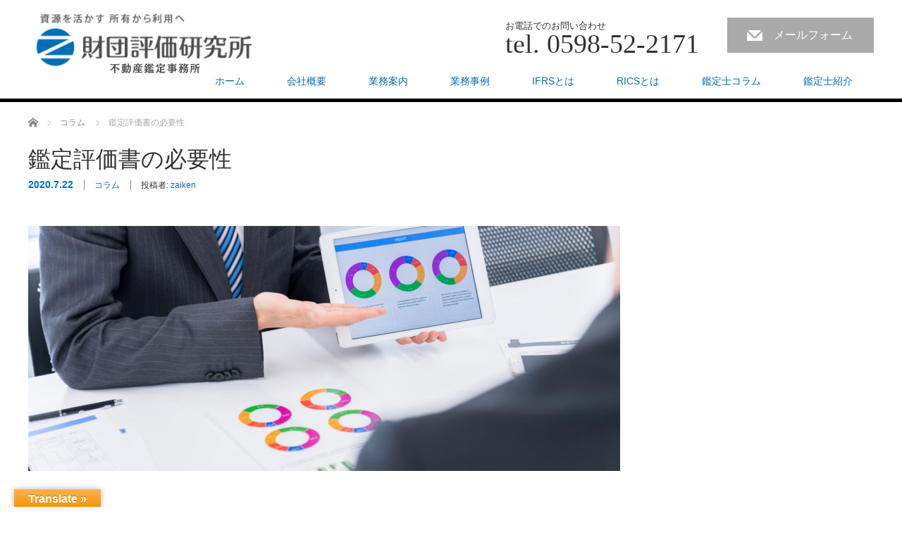

--- FILE ---
content_type: text/html; charset=UTF-8
request_url: https://zaiken.ne.jp/2020/07/22/%E9%91%91%E5%AE%9A%E8%A9%95%E4%BE%A1%E6%9B%B8%E3%81%AE%E5%BF%85%E8%A6%81%E6%80%A7/
body_size: 12607
content:
<!DOCTYPE html>
<html lang="ja">
<head>


<meta charset="UTF-8">
<meta name="viewport" content="width=1200">
<!--[if IE]><meta http-equiv="X-UA-Compatible" content="IE=edge,chrome=1"><![endif]-->
<title>鑑定評価書の必要性 | 不動産鑑定士法人　財団評価研究所 ｜不動産鑑定事務所</title>
<meta name="description" content="動画でご紹介します...">
	
<!--サーチコンソール-->
	
	
<link rel="pingback" href="https://zaiken.ne.jp/xmlrpc.php">
<meta name='robots' content='max-image-preview:large' />
	<style>img:is([sizes="auto" i], [sizes^="auto," i]) { contain-intrinsic-size: 3000px 1500px }</style>
	<link rel='dns-prefetch' href='//translate.google.com' />
<link rel="alternate" type="application/rss+xml" title="不動産鑑定士法人　財団評価研究所 ｜不動産鑑定事務所 &raquo; フィード" href="https://zaiken.ne.jp/feed/" />
<link rel="alternate" type="application/rss+xml" title="不動産鑑定士法人　財団評価研究所 ｜不動産鑑定事務所 &raquo; コメントフィード" href="https://zaiken.ne.jp/comments/feed/" />
<link rel="alternate" type="application/rss+xml" title="不動産鑑定士法人　財団評価研究所 ｜不動産鑑定事務所 &raquo; 鑑定評価書の必要性 のコメントのフィード" href="https://zaiken.ne.jp/2020/07/22/%e9%91%91%e5%ae%9a%e8%a9%95%e4%be%a1%e6%9b%b8%e3%81%ae%e5%bf%85%e8%a6%81%e6%80%a7/feed/" />
<script type="text/javascript">
/* <![CDATA[ */
window._wpemojiSettings = {"baseUrl":"https:\/\/s.w.org\/images\/core\/emoji\/16.0.1\/72x72\/","ext":".png","svgUrl":"https:\/\/s.w.org\/images\/core\/emoji\/16.0.1\/svg\/","svgExt":".svg","source":{"concatemoji":"https:\/\/zaiken.ne.jp\/wp-includes\/js\/wp-emoji-release.min.js?ver=6.8.3"}};
/*! This file is auto-generated */
!function(s,n){var o,i,e;function c(e){try{var t={supportTests:e,timestamp:(new Date).valueOf()};sessionStorage.setItem(o,JSON.stringify(t))}catch(e){}}function p(e,t,n){e.clearRect(0,0,e.canvas.width,e.canvas.height),e.fillText(t,0,0);var t=new Uint32Array(e.getImageData(0,0,e.canvas.width,e.canvas.height).data),a=(e.clearRect(0,0,e.canvas.width,e.canvas.height),e.fillText(n,0,0),new Uint32Array(e.getImageData(0,0,e.canvas.width,e.canvas.height).data));return t.every(function(e,t){return e===a[t]})}function u(e,t){e.clearRect(0,0,e.canvas.width,e.canvas.height),e.fillText(t,0,0);for(var n=e.getImageData(16,16,1,1),a=0;a<n.data.length;a++)if(0!==n.data[a])return!1;return!0}function f(e,t,n,a){switch(t){case"flag":return n(e,"\ud83c\udff3\ufe0f\u200d\u26a7\ufe0f","\ud83c\udff3\ufe0f\u200b\u26a7\ufe0f")?!1:!n(e,"\ud83c\udde8\ud83c\uddf6","\ud83c\udde8\u200b\ud83c\uddf6")&&!n(e,"\ud83c\udff4\udb40\udc67\udb40\udc62\udb40\udc65\udb40\udc6e\udb40\udc67\udb40\udc7f","\ud83c\udff4\u200b\udb40\udc67\u200b\udb40\udc62\u200b\udb40\udc65\u200b\udb40\udc6e\u200b\udb40\udc67\u200b\udb40\udc7f");case"emoji":return!a(e,"\ud83e\udedf")}return!1}function g(e,t,n,a){var r="undefined"!=typeof WorkerGlobalScope&&self instanceof WorkerGlobalScope?new OffscreenCanvas(300,150):s.createElement("canvas"),o=r.getContext("2d",{willReadFrequently:!0}),i=(o.textBaseline="top",o.font="600 32px Arial",{});return e.forEach(function(e){i[e]=t(o,e,n,a)}),i}function t(e){var t=s.createElement("script");t.src=e,t.defer=!0,s.head.appendChild(t)}"undefined"!=typeof Promise&&(o="wpEmojiSettingsSupports",i=["flag","emoji"],n.supports={everything:!0,everythingExceptFlag:!0},e=new Promise(function(e){s.addEventListener("DOMContentLoaded",e,{once:!0})}),new Promise(function(t){var n=function(){try{var e=JSON.parse(sessionStorage.getItem(o));if("object"==typeof e&&"number"==typeof e.timestamp&&(new Date).valueOf()<e.timestamp+604800&&"object"==typeof e.supportTests)return e.supportTests}catch(e){}return null}();if(!n){if("undefined"!=typeof Worker&&"undefined"!=typeof OffscreenCanvas&&"undefined"!=typeof URL&&URL.createObjectURL&&"undefined"!=typeof Blob)try{var e="postMessage("+g.toString()+"("+[JSON.stringify(i),f.toString(),p.toString(),u.toString()].join(",")+"));",a=new Blob([e],{type:"text/javascript"}),r=new Worker(URL.createObjectURL(a),{name:"wpTestEmojiSupports"});return void(r.onmessage=function(e){c(n=e.data),r.terminate(),t(n)})}catch(e){}c(n=g(i,f,p,u))}t(n)}).then(function(e){for(var t in e)n.supports[t]=e[t],n.supports.everything=n.supports.everything&&n.supports[t],"flag"!==t&&(n.supports.everythingExceptFlag=n.supports.everythingExceptFlag&&n.supports[t]);n.supports.everythingExceptFlag=n.supports.everythingExceptFlag&&!n.supports.flag,n.DOMReady=!1,n.readyCallback=function(){n.DOMReady=!0}}).then(function(){return e}).then(function(){var e;n.supports.everything||(n.readyCallback(),(e=n.source||{}).concatemoji?t(e.concatemoji):e.wpemoji&&e.twemoji&&(t(e.twemoji),t(e.wpemoji)))}))}((window,document),window._wpemojiSettings);
/* ]]> */
</script>
<link rel='stylesheet' id='style-css' href='https://zaiken.ne.jp/wp-content/themes/law_tcd031/style.css?ver=3.1' type='text/css' media='screen' />
<style id='wp-emoji-styles-inline-css' type='text/css'>

	img.wp-smiley, img.emoji {
		display: inline !important;
		border: none !important;
		box-shadow: none !important;
		height: 1em !important;
		width: 1em !important;
		margin: 0 0.07em !important;
		vertical-align: -0.1em !important;
		background: none !important;
		padding: 0 !important;
	}
</style>
<link rel='stylesheet' id='wp-block-library-css' href='https://zaiken.ne.jp/wp-includes/css/dist/block-library/style.min.css?ver=6.8.3' type='text/css' media='all' />
<style id='classic-theme-styles-inline-css' type='text/css'>
/*! This file is auto-generated */
.wp-block-button__link{color:#fff;background-color:#32373c;border-radius:9999px;box-shadow:none;text-decoration:none;padding:calc(.667em + 2px) calc(1.333em + 2px);font-size:1.125em}.wp-block-file__button{background:#32373c;color:#fff;text-decoration:none}
</style>
<style id='global-styles-inline-css' type='text/css'>
:root{--wp--preset--aspect-ratio--square: 1;--wp--preset--aspect-ratio--4-3: 4/3;--wp--preset--aspect-ratio--3-4: 3/4;--wp--preset--aspect-ratio--3-2: 3/2;--wp--preset--aspect-ratio--2-3: 2/3;--wp--preset--aspect-ratio--16-9: 16/9;--wp--preset--aspect-ratio--9-16: 9/16;--wp--preset--color--black: #000000;--wp--preset--color--cyan-bluish-gray: #abb8c3;--wp--preset--color--white: #ffffff;--wp--preset--color--pale-pink: #f78da7;--wp--preset--color--vivid-red: #cf2e2e;--wp--preset--color--luminous-vivid-orange: #ff6900;--wp--preset--color--luminous-vivid-amber: #fcb900;--wp--preset--color--light-green-cyan: #7bdcb5;--wp--preset--color--vivid-green-cyan: #00d084;--wp--preset--color--pale-cyan-blue: #8ed1fc;--wp--preset--color--vivid-cyan-blue: #0693e3;--wp--preset--color--vivid-purple: #9b51e0;--wp--preset--gradient--vivid-cyan-blue-to-vivid-purple: linear-gradient(135deg,rgba(6,147,227,1) 0%,rgb(155,81,224) 100%);--wp--preset--gradient--light-green-cyan-to-vivid-green-cyan: linear-gradient(135deg,rgb(122,220,180) 0%,rgb(0,208,130) 100%);--wp--preset--gradient--luminous-vivid-amber-to-luminous-vivid-orange: linear-gradient(135deg,rgba(252,185,0,1) 0%,rgba(255,105,0,1) 100%);--wp--preset--gradient--luminous-vivid-orange-to-vivid-red: linear-gradient(135deg,rgba(255,105,0,1) 0%,rgb(207,46,46) 100%);--wp--preset--gradient--very-light-gray-to-cyan-bluish-gray: linear-gradient(135deg,rgb(238,238,238) 0%,rgb(169,184,195) 100%);--wp--preset--gradient--cool-to-warm-spectrum: linear-gradient(135deg,rgb(74,234,220) 0%,rgb(151,120,209) 20%,rgb(207,42,186) 40%,rgb(238,44,130) 60%,rgb(251,105,98) 80%,rgb(254,248,76) 100%);--wp--preset--gradient--blush-light-purple: linear-gradient(135deg,rgb(255,206,236) 0%,rgb(152,150,240) 100%);--wp--preset--gradient--blush-bordeaux: linear-gradient(135deg,rgb(254,205,165) 0%,rgb(254,45,45) 50%,rgb(107,0,62) 100%);--wp--preset--gradient--luminous-dusk: linear-gradient(135deg,rgb(255,203,112) 0%,rgb(199,81,192) 50%,rgb(65,88,208) 100%);--wp--preset--gradient--pale-ocean: linear-gradient(135deg,rgb(255,245,203) 0%,rgb(182,227,212) 50%,rgb(51,167,181) 100%);--wp--preset--gradient--electric-grass: linear-gradient(135deg,rgb(202,248,128) 0%,rgb(113,206,126) 100%);--wp--preset--gradient--midnight: linear-gradient(135deg,rgb(2,3,129) 0%,rgb(40,116,252) 100%);--wp--preset--font-size--small: 13px;--wp--preset--font-size--medium: 20px;--wp--preset--font-size--large: 36px;--wp--preset--font-size--x-large: 42px;--wp--preset--spacing--20: 0.44rem;--wp--preset--spacing--30: 0.67rem;--wp--preset--spacing--40: 1rem;--wp--preset--spacing--50: 1.5rem;--wp--preset--spacing--60: 2.25rem;--wp--preset--spacing--70: 3.38rem;--wp--preset--spacing--80: 5.06rem;--wp--preset--shadow--natural: 6px 6px 9px rgba(0, 0, 0, 0.2);--wp--preset--shadow--deep: 12px 12px 50px rgba(0, 0, 0, 0.4);--wp--preset--shadow--sharp: 6px 6px 0px rgba(0, 0, 0, 0.2);--wp--preset--shadow--outlined: 6px 6px 0px -3px rgba(255, 255, 255, 1), 6px 6px rgba(0, 0, 0, 1);--wp--preset--shadow--crisp: 6px 6px 0px rgba(0, 0, 0, 1);}:where(.is-layout-flex){gap: 0.5em;}:where(.is-layout-grid){gap: 0.5em;}body .is-layout-flex{display: flex;}.is-layout-flex{flex-wrap: wrap;align-items: center;}.is-layout-flex > :is(*, div){margin: 0;}body .is-layout-grid{display: grid;}.is-layout-grid > :is(*, div){margin: 0;}:where(.wp-block-columns.is-layout-flex){gap: 2em;}:where(.wp-block-columns.is-layout-grid){gap: 2em;}:where(.wp-block-post-template.is-layout-flex){gap: 1.25em;}:where(.wp-block-post-template.is-layout-grid){gap: 1.25em;}.has-black-color{color: var(--wp--preset--color--black) !important;}.has-cyan-bluish-gray-color{color: var(--wp--preset--color--cyan-bluish-gray) !important;}.has-white-color{color: var(--wp--preset--color--white) !important;}.has-pale-pink-color{color: var(--wp--preset--color--pale-pink) !important;}.has-vivid-red-color{color: var(--wp--preset--color--vivid-red) !important;}.has-luminous-vivid-orange-color{color: var(--wp--preset--color--luminous-vivid-orange) !important;}.has-luminous-vivid-amber-color{color: var(--wp--preset--color--luminous-vivid-amber) !important;}.has-light-green-cyan-color{color: var(--wp--preset--color--light-green-cyan) !important;}.has-vivid-green-cyan-color{color: var(--wp--preset--color--vivid-green-cyan) !important;}.has-pale-cyan-blue-color{color: var(--wp--preset--color--pale-cyan-blue) !important;}.has-vivid-cyan-blue-color{color: var(--wp--preset--color--vivid-cyan-blue) !important;}.has-vivid-purple-color{color: var(--wp--preset--color--vivid-purple) !important;}.has-black-background-color{background-color: var(--wp--preset--color--black) !important;}.has-cyan-bluish-gray-background-color{background-color: var(--wp--preset--color--cyan-bluish-gray) !important;}.has-white-background-color{background-color: var(--wp--preset--color--white) !important;}.has-pale-pink-background-color{background-color: var(--wp--preset--color--pale-pink) !important;}.has-vivid-red-background-color{background-color: var(--wp--preset--color--vivid-red) !important;}.has-luminous-vivid-orange-background-color{background-color: var(--wp--preset--color--luminous-vivid-orange) !important;}.has-luminous-vivid-amber-background-color{background-color: var(--wp--preset--color--luminous-vivid-amber) !important;}.has-light-green-cyan-background-color{background-color: var(--wp--preset--color--light-green-cyan) !important;}.has-vivid-green-cyan-background-color{background-color: var(--wp--preset--color--vivid-green-cyan) !important;}.has-pale-cyan-blue-background-color{background-color: var(--wp--preset--color--pale-cyan-blue) !important;}.has-vivid-cyan-blue-background-color{background-color: var(--wp--preset--color--vivid-cyan-blue) !important;}.has-vivid-purple-background-color{background-color: var(--wp--preset--color--vivid-purple) !important;}.has-black-border-color{border-color: var(--wp--preset--color--black) !important;}.has-cyan-bluish-gray-border-color{border-color: var(--wp--preset--color--cyan-bluish-gray) !important;}.has-white-border-color{border-color: var(--wp--preset--color--white) !important;}.has-pale-pink-border-color{border-color: var(--wp--preset--color--pale-pink) !important;}.has-vivid-red-border-color{border-color: var(--wp--preset--color--vivid-red) !important;}.has-luminous-vivid-orange-border-color{border-color: var(--wp--preset--color--luminous-vivid-orange) !important;}.has-luminous-vivid-amber-border-color{border-color: var(--wp--preset--color--luminous-vivid-amber) !important;}.has-light-green-cyan-border-color{border-color: var(--wp--preset--color--light-green-cyan) !important;}.has-vivid-green-cyan-border-color{border-color: var(--wp--preset--color--vivid-green-cyan) !important;}.has-pale-cyan-blue-border-color{border-color: var(--wp--preset--color--pale-cyan-blue) !important;}.has-vivid-cyan-blue-border-color{border-color: var(--wp--preset--color--vivid-cyan-blue) !important;}.has-vivid-purple-border-color{border-color: var(--wp--preset--color--vivid-purple) !important;}.has-vivid-cyan-blue-to-vivid-purple-gradient-background{background: var(--wp--preset--gradient--vivid-cyan-blue-to-vivid-purple) !important;}.has-light-green-cyan-to-vivid-green-cyan-gradient-background{background: var(--wp--preset--gradient--light-green-cyan-to-vivid-green-cyan) !important;}.has-luminous-vivid-amber-to-luminous-vivid-orange-gradient-background{background: var(--wp--preset--gradient--luminous-vivid-amber-to-luminous-vivid-orange) !important;}.has-luminous-vivid-orange-to-vivid-red-gradient-background{background: var(--wp--preset--gradient--luminous-vivid-orange-to-vivid-red) !important;}.has-very-light-gray-to-cyan-bluish-gray-gradient-background{background: var(--wp--preset--gradient--very-light-gray-to-cyan-bluish-gray) !important;}.has-cool-to-warm-spectrum-gradient-background{background: var(--wp--preset--gradient--cool-to-warm-spectrum) !important;}.has-blush-light-purple-gradient-background{background: var(--wp--preset--gradient--blush-light-purple) !important;}.has-blush-bordeaux-gradient-background{background: var(--wp--preset--gradient--blush-bordeaux) !important;}.has-luminous-dusk-gradient-background{background: var(--wp--preset--gradient--luminous-dusk) !important;}.has-pale-ocean-gradient-background{background: var(--wp--preset--gradient--pale-ocean) !important;}.has-electric-grass-gradient-background{background: var(--wp--preset--gradient--electric-grass) !important;}.has-midnight-gradient-background{background: var(--wp--preset--gradient--midnight) !important;}.has-small-font-size{font-size: var(--wp--preset--font-size--small) !important;}.has-medium-font-size{font-size: var(--wp--preset--font-size--medium) !important;}.has-large-font-size{font-size: var(--wp--preset--font-size--large) !important;}.has-x-large-font-size{font-size: var(--wp--preset--font-size--x-large) !important;}
:where(.wp-block-post-template.is-layout-flex){gap: 1.25em;}:where(.wp-block-post-template.is-layout-grid){gap: 1.25em;}
:where(.wp-block-columns.is-layout-flex){gap: 2em;}:where(.wp-block-columns.is-layout-grid){gap: 2em;}
:root :where(.wp-block-pullquote){font-size: 1.5em;line-height: 1.6;}
</style>
<link rel='stylesheet' id='contact-form-7-css' href='https://zaiken.ne.jp/wp-content/plugins/contact-form-7/includes/css/styles.css?ver=6.1.1' type='text/css' media='all' />
<link rel='stylesheet' id='google-language-translator-css' href='https://zaiken.ne.jp/wp-content/plugins/google-language-translator/css/style.css?ver=6.0.20' type='text/css' media='' />
<link rel='stylesheet' id='glt-toolbar-styles-css' href='https://zaiken.ne.jp/wp-content/plugins/google-language-translator/css/toolbar.css?ver=6.0.20' type='text/css' media='' />
<script type="text/javascript" src="https://zaiken.ne.jp/wp-includes/js/jquery/jquery.min.js?ver=3.7.1" id="jquery-core-js"></script>
<script type="text/javascript" src="https://zaiken.ne.jp/wp-includes/js/jquery/jquery-migrate.min.js?ver=3.4.1" id="jquery-migrate-js"></script>
<link rel="https://api.w.org/" href="https://zaiken.ne.jp/wp-json/" /><link rel="alternate" title="JSON" type="application/json" href="https://zaiken.ne.jp/wp-json/wp/v2/posts/117" /><link rel="canonical" href="https://zaiken.ne.jp/2020/07/22/%e9%91%91%e5%ae%9a%e8%a9%95%e4%be%a1%e6%9b%b8%e3%81%ae%e5%bf%85%e8%a6%81%e6%80%a7/" />
<link rel='shortlink' href='https://zaiken.ne.jp/?p=117' />
<link rel="alternate" title="oEmbed (JSON)" type="application/json+oembed" href="https://zaiken.ne.jp/wp-json/oembed/1.0/embed?url=https%3A%2F%2Fzaiken.ne.jp%2F2020%2F07%2F22%2F%25e9%2591%2591%25e5%25ae%259a%25e8%25a9%2595%25e4%25be%25a1%25e6%259b%25b8%25e3%2581%25ae%25e5%25bf%2585%25e8%25a6%2581%25e6%2580%25a7%2F" />
<link rel="alternate" title="oEmbed (XML)" type="text/xml+oembed" href="https://zaiken.ne.jp/wp-json/oembed/1.0/embed?url=https%3A%2F%2Fzaiken.ne.jp%2F2020%2F07%2F22%2F%25e9%2591%2591%25e5%25ae%259a%25e8%25a9%2595%25e4%25be%25a1%25e6%259b%25b8%25e3%2581%25ae%25e5%25bf%2585%25e8%25a6%2581%25e6%2580%25a7%2F&#038;format=xml" />
   <script type="text/javascript">
   var _gaq = _gaq || [];
   _gaq.push(['_setAccount', 'UA-151642787-1']);
   _gaq.push(['_trackPageview']);
   (function() {
   var ga = document.createElement('script'); ga.type = 'text/javascript'; ga.async = true;
   ga.src = ('https:' == document.location.protocol ? 'https://ssl' : 'http://www') + '.google-analytics.com/ga.js';
   var s = document.getElementsByTagName('script')[0]; s.parentNode.insertBefore(ga, s);
   })();
   </script>
<style>p.hello{font-size:12px;color:darkgray;}#google_language_translator,#flags{text-align:left;}#google_language_translator{clear:both;}#flags{width:165px;}#flags a{display:inline-block;margin-right:2px;}#google_language_translator{width:auto!important;}div.skiptranslate.goog-te-gadget{display:inline!important;}.goog-tooltip{display: none!important;}.goog-tooltip:hover{display: none!important;}.goog-text-highlight{background-color:transparent!important;border:none!important;box-shadow:none!important;}#google_language_translator select.goog-te-combo{color:32373C;}#google_language_translator{color:transparent;}body{top:0px!important;}#goog-gt-{display:none!important;}font font{background-color:transparent!important;box-shadow:none!important;position:initial!important;}#glt-translate-trigger{left:20px;right:auto;}#glt-translate-trigger > span{color:FFFFFF;}#glt-translate-trigger{background:F89406;}.goog-te-gadget .goog-te-combo{width:100%;}#google_language_translator .goog-te-gadget .goog-te-combo{background:FFFFFF;border:0!important;}</style><style type="text/css"></style><script src="https://zaiken.ne.jp/wp-content/themes/law_tcd031/js/jscript.js?ver=3.1"></script>

<link rel="stylesheet" href="https://zaiken.ne.jp/wp-content/themes/law_tcd031/style-pc.css?ver=3.1">
<link rel="stylesheet" href="https://zaiken.ne.jp/wp-content/themes/law_tcd031/japanese.css?ver=3.1">

<!--[if lt IE 9]>
<script src="https://zaiken.ne.jp/wp-content/themes/law_tcd031/js/html5.js?ver=3.1"></script>
<![endif]-->

<style type="text/css">

#logo_image { top:16px; left:8px; }

body { font-size:16px; }

a, #menu_archive .headline2, #menu_archive li a.title, #menu_bottom_area h2, #menu_bottom_area h3, .post_date, .archive_headline
  { color:#026EB8; }

a:hover, .footer_menu a:hover, .footer_menu li:first-child a:hover, .footer_menu li:only-child a:hover, #footer_logo_text a:hover, #comment_header ul li a:hover
  { color:#CCE5F1; }
.footer_menu a:hover { color:#bbb; }
.footer_menu li:first-child a:hover, .footer_menu li:only-child a:hover { color:#fff; }

.global_menu li a:hover, .global_menu li.active_menu > a, #index_staff_head, #staff_headline, #footer_top, #archive_headline, .side_headline, #comment_headline,
 .page_navi span.current, .widget_search #search-btn input, .widget_search #searchsubmit, .google_search #search_button, .global_menu ul ul a
  { background-color:#026EB8 !important; }

#header_contact a:hover{ background-color:#026EB8 !important; }
#index_news .link_button:hover, #index_staff .link_button:hover, #index_staff_list .owl-next:hover, #index_staff_head .link_button:hover, #index_staff_list .owl-prev:hover, #index_info_button li a:hover, #index_staff_list .link:hover, #index_staff_list a.link:hover, #archive_staff_list .link:hover, .flex-direction-nav a:hover, #return_top a:hover, .global_menu ul ul a:hover, #wp-calendar td a:hover, #wp-calendar #prev a:hover, #wp-calendar #next a:hover, .widget_search #search-btn input:hover, .google_search #search_button:hover, .widget_search #searchsubmit:hover, .page_navi a:hover, #previous_post a:hover, #next_post a:hover, #submit_comment:hover, #post_pagination a:hover, .tcdw_category_list_widget a:hover, .tcdw_archive_list_widget a:hover
   { background-color:#CCE5F1 !important; }

#comment_textarea textarea:focus, #guest_info input:focus
  { border-color:#CCE5F1 !important; }



</style>


	
	
	

	

	
</head>
<body class="wp-singular post-template-default single single-post postid-117 single-format-standard wp-theme-law_tcd031">

 <div id="header">
  <div id="header_inner">

  <!-- logo -->
  <div id='logo_image'>
<h1 id="logo"><a href=" https://zaiken.ne.jp/" title="不動産鑑定士法人　財団評価研究所 ｜不動産鑑定事務所" data-label="不動産鑑定士法人　財団評価研究所 ｜不動産鑑定事務所"><img class="h_logo" src="https://zaiken.ne.jp/wp-content/uploads/tcd-w/logo.png?1769574007" alt="不動産鑑定士法人　財団評価研究所 ｜不動産鑑定事務所" title="不動産鑑定士法人　財団評価研究所 ｜不動産鑑定事務所" /></a></h1>
</div>

  <!-- tel and contact -->
    <ul id="header_tel_contact" class="clerfix">
      <li id="header_tel">
    <p><span class="label">お電話でのお問い合わせ</span><span class="number">tel. 0598-52-2171</span></p>
   </li>
         <li id="header_contact">
   	   <a href="https://zaiken.ne.jp/contact">メールフォーム</a>
   </li>
     </ul>
  
  <!-- global menu -->
    <div class="global_menu clearfix">
   <ul id="menu-%e3%83%98%e3%83%83%e3%83%80%e3%83%bc%e3%82%b0%e3%83%ad%e3%83%bc%e3%83%90%e3%83%ab%e3%83%8a%e3%83%93" class="menu"><li id="menu-item-17" class="menu-item menu-item-type-custom menu-item-object-custom menu-item-home menu-item-17"><a href="https://zaiken.ne.jp/">ホーム</a></li>
<li id="menu-item-18" class="menu-item menu-item-type-custom menu-item-object-custom menu-item-18"><a href="https://zaiken.ne.jp/company/">会社概要</a></li>
<li id="menu-item-19" class="menu-item menu-item-type-custom menu-item-object-custom menu-item-19"><a href="https://zaiken.ne.jp/business-guide">業務案内</a></li>
<li id="menu-item-20" class="menu-item menu-item-type-custom menu-item-object-custom menu-item-20"><a href="https://zaiken.ne.jp/category/business-case/">業務事例</a></li>
<li id="menu-item-21" class="menu-item menu-item-type-custom menu-item-object-custom menu-item-21"><a href="https://zaiken.ne.jp/ifrs">IFRSとは</a></li>
<li id="menu-item-22" class="menu-item menu-item-type-custom menu-item-object-custom menu-item-22"><a href="https://zaiken.ne.jp/rics">RICSとは</a></li>
<li id="menu-item-140" class="menu-item menu-item-type-custom menu-item-object-custom menu-item-140"><a href="https://zaiken.ne.jp/category/column/">鑑定士コラム</a></li>
<li id="menu-item-40" class="menu-item menu-item-type-custom menu-item-object-custom menu-item-40"><a href="https://zaiken.ne.jp/staff/">鑑定士紹介</a></li>
</ul>  </div>
  
  </div><!-- END #header_inner -->
 </div><!-- END #header -->

 

<div id="main_contents" class="clearfix">
 
<ul id="bread_crumb" class="clearfix">
 <li itemscope="itemscope" itemtype="http://data-vocabulary.org/Breadcrumb" class="home"><a itemprop="url" href="https://zaiken.ne.jp/"><span itemprop="title">ホーム</span></a></li>

 <li itemscope="itemscope" itemtype="http://data-vocabulary.org/Breadcrumb">
    <a itemprop="url" href="https://zaiken.ne.jp/category/column/"><span itemprop="title">コラム</span></a>
     </li>
 <li class="last">鑑定評価書の必要性</li>

</ul>
 <div id="main_col">

 
 <div id="single_post">

  <h2 id="post_title">鑑定評価書の必要性</h2>

  <ul class="post_meta clearfix">
   <li class="post_date"><time class="entry-date updated" datetime="2023-06-02T12:07:09+09:00">2020.7.22</time></li>   <li class="post_category"><a href="https://zaiken.ne.jp/category/column/" rel="category tag">コラム</a></li>         <li class="post_author">投稿者: <a href="https://zaiken.ne.jp/author/zaiken/" title="zaiken の投稿" rel="author">zaiken</a></li>  </ul>

		<!-- sns button top -->
				<!-- /sns button top -->

<div class="post_image"><img width="840" height="348" src="https://zaiken.ne.jp/wp-content/uploads/2019/06/pixta_38502158_XL-840x348.jpg" class="attachment-size3 size-size3 wp-post-image" alt="" decoding="async" fetchpriority="high" /></div>




  <div class="post_content clearfix">
   <div style="width: 1440px;" class="wp-video"><!--[if lt IE 9]><script>document.createElement('video');</script><![endif]-->
<video class="wp-video-shortcode" id="video-117-1" width="1440" height="1080" loop autoplay preload="metadata" controls="controls"><source type="video/mp4" src="https://zaiken.ne.jp/wp-content/uploads/2020/07/3e438be20dd73a35a2f5e04879d3d35b.mp4?_=1" /><a href="https://zaiken.ne.jp/wp-content/uploads/2020/07/3e438be20dd73a35a2f5e04879d3d35b.mp4">https://zaiken.ne.jp/wp-content/uploads/2020/07/3e438be20dd73a35a2f5e04879d3d35b.mp4</a></video></div>
<p>動画でご紹介します</p>

   
		<!-- sns button bottom -->
		                <div style="margin-top:30px;">
		
<!--Type1-->

<div id="share_top1">

 

<div class="sns">
<ul class="type1 clearfix">
<!--Twitterボタン-->
<li class="twitter">
<a href="http://twitter.com/share?text=%E9%91%91%E5%AE%9A%E8%A9%95%E4%BE%A1%E6%9B%B8%E3%81%AE%E5%BF%85%E8%A6%81%E6%80%A7&url=https%3A%2F%2Fzaiken.ne.jp%2F2020%2F07%2F22%2F%25e9%2591%2591%25e5%25ae%259a%25e8%25a9%2595%25e4%25be%25a1%25e6%259b%25b8%25e3%2581%25ae%25e5%25bf%2585%25e8%25a6%2581%25e6%2580%25a7%2F&via=&tw_p=tweetbutton&related=" onclick="javascript:window.open(this.href, '', 'menubar=no,toolbar=no,resizable=yes,scrollbars=yes,height=400,width=600');return false;"><i class="icon-twitter"></i><span class="ttl">Tweet</span><span class="share-count"></span></a></li>

<!--Facebookボタン-->
<li class="facebook">
<a href="//www.facebook.com/sharer/sharer.php?u=https://zaiken.ne.jp/2020/07/22/%e9%91%91%e5%ae%9a%e8%a9%95%e4%be%a1%e6%9b%b8%e3%81%ae%e5%bf%85%e8%a6%81%e6%80%a7/&amp;t=%E9%91%91%E5%AE%9A%E8%A9%95%E4%BE%A1%E6%9B%B8%E3%81%AE%E5%BF%85%E8%A6%81%E6%80%A7" class="facebook-btn-icon-link" target="blank" rel="nofollow"><i class="icon-facebook"></i><span class="ttl">Share</span><span class="share-count"></span></a></li>

<!--Google+ボタン-->
<li class="googleplus">
<a href="https://plus.google.com/share?url=https%3A%2F%2Fzaiken.ne.jp%2F2020%2F07%2F22%2F%25e9%2591%2591%25e5%25ae%259a%25e8%25a9%2595%25e4%25be%25a1%25e6%259b%25b8%25e3%2581%25ae%25e5%25bf%2585%25e8%25a6%2581%25e6%2580%25a7%2F" onclick="javascript:window.open(this.href, '', 'menubar=no,toolbar=no,resizable=yes,scrollbars=yes,height=600,width=500');return false;"><i class="icon-google-plus"></i><span class="ttl">+1</span><span class="share-count"></span></a></li>

<!--Hatebuボタン-->
<li class="hatebu">
<a href="http://b.hatena.ne.jp/add?mode=confirm&url=https%3A%2F%2Fzaiken.ne.jp%2F2020%2F07%2F22%2F%25e9%2591%2591%25e5%25ae%259a%25e8%25a9%2595%25e4%25be%25a1%25e6%259b%25b8%25e3%2581%25ae%25e5%25bf%2585%25e8%25a6%2581%25e6%2580%25a7%2F" onclick="javascript:window.open(this.href, '', 'menubar=no,toolbar=no,resizable=yes,scrollbars=yes,height=400,width=510');return false;" ><i class="icon-hatebu"></i><span class="ttl">Hatena</span><span class="share-count"></span></a></li>

<!--Pocketボタン-->
<li class="pocket">
<a href="http://getpocket.com/edit?url=https%3A%2F%2Fzaiken.ne.jp%2F2020%2F07%2F22%2F%25e9%2591%2591%25e5%25ae%259a%25e8%25a9%2595%25e4%25be%25a1%25e6%259b%25b8%25e3%2581%25ae%25e5%25bf%2585%25e8%25a6%2581%25e6%2580%25a7%2F&title=%E9%91%91%E5%AE%9A%E8%A9%95%E4%BE%A1%E6%9B%B8%E3%81%AE%E5%BF%85%E8%A6%81%E6%80%A7" target="blank"><i class="icon-pocket"></i><span class="ttl">Pocket</span><span class="share-count"></span></a></li>

<!--RSSボタン-->
<li class="rss">
<a href="https://zaiken.ne.jp/feed/" target="blank"><i class="icon-rss"></i><span class="ttl">RSS</span></a></li>

<!--Feedlyボタン-->
<li class="feedly">
<a href="http://feedly.com/index.html#subscription%2Ffeed%2Fhttps://zaiken.ne.jp/feed/" target="blank"><i class="icon-feedly"></i><span class="ttl">feedly</span><span class="share-count"></span></a></li>

<!--Pinterestボタン-->
<li class="pinterest">
<a rel="nofollow" target="_blank" href="https://www.pinterest.com/pin/create/button/?url=https%3A%2F%2Fzaiken.ne.jp%2F2020%2F07%2F22%2F%25e9%2591%2591%25e5%25ae%259a%25e8%25a9%2595%25e4%25be%25a1%25e6%259b%25b8%25e3%2581%25ae%25e5%25bf%2585%25e8%25a6%2581%25e6%2580%25a7%2F&media=https://zaiken.ne.jp/wp-content/uploads/2019/06/pixta_38502158_XL.jpg&description=%E9%91%91%E5%AE%9A%E8%A9%95%E4%BE%A1%E6%9B%B8%E3%81%AE%E5%BF%85%E8%A6%81%E6%80%A7"><i class="icon-pinterest"></i><span class="ttl">Pin&nbsp;it</span></a></li>

</ul>
</div>

</div>


<!--Type2-->

<!--Type3-->

<!--Type4-->

<!--Type5-->
                </div>
				<!-- /sns button bottom -->

  </div>

 </div><!-- END #single_post -->

  <div id="previous_next_post" class="clearfix">
  <p id="previous_post"><a href="https://zaiken.ne.jp/2020/07/22/%e9%91%91%e5%ae%9a%e3%81%ae%e5%bf%85%e8%a6%81%e6%80%a7/" rel="prev">前の記事</a></p>
  <p id="next_post"><a href="https://zaiken.ne.jp/2023/06/02/%e4%b8%8d%e5%8b%95%e7%94%a3%e6%8a%95%e8%b3%87%e4%ba%8b%e6%a5%ad%e3%81%ae%e4%ba%8b%e6%a5%ad%e8%a8%88%e7%94%bb%e6%9b%b8%e3%82%92%e4%bd%9c%e6%88%90%e3%81%99%e3%82%8b%e3%81%a8%e3%81%8d%e3%81%ae%e6%b3%a8/" rel="next">次の記事</a></p>
 </div>
 
 
 
  <div id="related_post">
  <h3 class="headline">関連記事</h3>
  <ol class="clearfix">
      <li class="clearfix">
    <a class="image" href="https://zaiken.ne.jp/2020/07/22/%e9%91%91%e5%ae%9a%e3%81%ae%e5%bf%85%e8%a6%81%e6%80%a7/"><img width="200" height="200" src="https://zaiken.ne.jp/wp-content/uploads/2019/06/pixta_38502158_XL-200x200.jpg" class="attachment-size1 size-size1 wp-post-image" alt="" decoding="async" loading="lazy" srcset="https://zaiken.ne.jp/wp-content/uploads/2019/06/pixta_38502158_XL-200x200.jpg 200w, https://zaiken.ne.jp/wp-content/uploads/2019/06/pixta_38502158_XL-150x150.jpg 150w, https://zaiken.ne.jp/wp-content/uploads/2019/06/pixta_38502158_XL-120x120.jpg 120w" sizes="auto, (max-width: 200px) 100vw, 200px" /></a>
    <p class="post_date"><time class="entry-date updated" datetime="2023-06-02T12:07:21+09:00">2020.7.22</time></p>    <a class="title" href="https://zaiken.ne.jp/2020/07/22/%e9%91%91%e5%ae%9a%e3%81%ae%e5%bf%85%e8%a6%81%e6%80%a7/">鑑定の必要性</a>
   </li>
      <li class="clearfix">
    <a class="image" href="https://zaiken.ne.jp/2023/06/05/%e5%9c%9f%e5%9c%b0%e8%a9%95%e4%be%a1%e3%81%a8%e6%a9%9f%e6%a2%b0%e5%ad%a6%e7%bf%92/"><img width="200" height="200" src="https://zaiken.ne.jp/wp-content/uploads/2023/06/2fc40cff-977c-46c7-97b3-2dec8cc1bc2b-200x200.jpg" class="attachment-size1 size-size1 wp-post-image" alt="土地評価と機械学習" decoding="async" loading="lazy" srcset="https://zaiken.ne.jp/wp-content/uploads/2023/06/2fc40cff-977c-46c7-97b3-2dec8cc1bc2b-200x200.jpg 200w, https://zaiken.ne.jp/wp-content/uploads/2023/06/2fc40cff-977c-46c7-97b3-2dec8cc1bc2b-300x300.jpg 300w, https://zaiken.ne.jp/wp-content/uploads/2023/06/2fc40cff-977c-46c7-97b3-2dec8cc1bc2b-150x150.jpg 150w, https://zaiken.ne.jp/wp-content/uploads/2023/06/2fc40cff-977c-46c7-97b3-2dec8cc1bc2b-768x768.jpg 768w, https://zaiken.ne.jp/wp-content/uploads/2023/06/2fc40cff-977c-46c7-97b3-2dec8cc1bc2b-120x120.jpg 120w, https://zaiken.ne.jp/wp-content/uploads/2023/06/2fc40cff-977c-46c7-97b3-2dec8cc1bc2b.jpg 1024w" sizes="auto, (max-width: 200px) 100vw, 200px" /></a>
    <p class="post_date"><time class="entry-date updated" datetime="2023-06-05T09:58:47+09:00">2023.6.5</time></p>    <a class="title" href="https://zaiken.ne.jp/2023/06/05/%e5%9c%9f%e5%9c%b0%e8%a9%95%e4%be%a1%e3%81%a8%e6%a9%9f%e6%a2%b0%e5%ad%a6%e7%bf%92/">土地評価と機械学習</a>
   </li>
      <li class="clearfix">
    <a class="image" href="https://zaiken.ne.jp/2024/02/27/%e4%b8%8d%e5%8b%95%e7%94%a3%e3%82%92%e7%9b%b8%e7%b6%9a%e3%81%97%e3%81%9f%e5%a0%b4%e5%90%88%e3%81%ae%e5%88%86%e5%89%b2%e6%96%b9%e6%b3%95/"><img width="200" height="200" src="https://zaiken.ne.jp/wp-content/uploads/2024/02/c6bb17bc-1127-4cd6-805a-660fdf94815e-200x200.jpg" class="attachment-size1 size-size1 wp-post-image" alt="" decoding="async" loading="lazy" srcset="https://zaiken.ne.jp/wp-content/uploads/2024/02/c6bb17bc-1127-4cd6-805a-660fdf94815e-200x200.jpg 200w, https://zaiken.ne.jp/wp-content/uploads/2024/02/c6bb17bc-1127-4cd6-805a-660fdf94815e-300x300.jpg 300w, https://zaiken.ne.jp/wp-content/uploads/2024/02/c6bb17bc-1127-4cd6-805a-660fdf94815e-150x150.jpg 150w, https://zaiken.ne.jp/wp-content/uploads/2024/02/c6bb17bc-1127-4cd6-805a-660fdf94815e-768x768.jpg 768w, https://zaiken.ne.jp/wp-content/uploads/2024/02/c6bb17bc-1127-4cd6-805a-660fdf94815e-120x120.jpg 120w, https://zaiken.ne.jp/wp-content/uploads/2024/02/c6bb17bc-1127-4cd6-805a-660fdf94815e.jpg 1024w" sizes="auto, (max-width: 200px) 100vw, 200px" /></a>
    <p class="post_date"><time class="entry-date updated" datetime="2024-02-27T11:31:21+09:00">2024.2.27</time></p>    <a class="title" href="https://zaiken.ne.jp/2024/02/27/%e4%b8%8d%e5%8b%95%e7%94%a3%e3%82%92%e7%9b%b8%e7%b6%9a%e3%81%97%e3%81%9f%e5%a0%b4%e5%90%88%e3%81%ae%e5%88%86%e5%89%b2%e6%96%b9%e6%b3%95/">不動産を相続した場合の分割方法</a>
   </li>
      <li class="clearfix">
    <a class="image" href="https://zaiken.ne.jp/2023/06/02/%e4%b8%8d%e5%8b%95%e7%94%a3%e6%8a%95%e8%b3%87%e4%ba%8b%e6%a5%ad%e3%81%ae%e4%ba%8b%e6%a5%ad%e8%a8%88%e7%94%bb%e6%9b%b8%e3%82%92%e4%bd%9c%e6%88%90%e3%81%99%e3%82%8b%e3%81%a8%e3%81%8d%e3%81%ae%e6%b3%a8/"><img width="200" height="200" src="https://zaiken.ne.jp/wp-content/uploads/2023/06/a76be49d-6e9f-4df3-bd59-be33f2b4d9fe-200x200.jpg" class="attachment-size1 size-size1 wp-post-image" alt="事業計画書" decoding="async" loading="lazy" srcset="https://zaiken.ne.jp/wp-content/uploads/2023/06/a76be49d-6e9f-4df3-bd59-be33f2b4d9fe-200x200.jpg 200w, https://zaiken.ne.jp/wp-content/uploads/2023/06/a76be49d-6e9f-4df3-bd59-be33f2b4d9fe-300x300.jpg 300w, https://zaiken.ne.jp/wp-content/uploads/2023/06/a76be49d-6e9f-4df3-bd59-be33f2b4d9fe-150x150.jpg 150w, https://zaiken.ne.jp/wp-content/uploads/2023/06/a76be49d-6e9f-4df3-bd59-be33f2b4d9fe-768x768.jpg 768w, https://zaiken.ne.jp/wp-content/uploads/2023/06/a76be49d-6e9f-4df3-bd59-be33f2b4d9fe-120x120.jpg 120w, https://zaiken.ne.jp/wp-content/uploads/2023/06/a76be49d-6e9f-4df3-bd59-be33f2b4d9fe.jpg 1024w" sizes="auto, (max-width: 200px) 100vw, 200px" /></a>
    <p class="post_date"><time class="entry-date updated" datetime="2023-06-02T12:02:23+09:00">2023.6.2</time></p>    <a class="title" href="https://zaiken.ne.jp/2023/06/02/%e4%b8%8d%e5%8b%95%e7%94%a3%e6%8a%95%e8%b3%87%e4%ba%8b%e6%a5%ad%e3%81%ae%e4%ba%8b%e6%a5%ad%e8%a8%88%e7%94%bb%e6%9b%b8%e3%82%92%e4%bd%9c%e6%88%90%e3%81%99%e3%82%8b%e3%81%a8%e3%81%8d%e3%81%ae%e6%b3%a8/">不動産投資事業の事業計画書を作成するときの注意点</a>
   </li>
     </ol>
 </div>
  
 
 </div><!-- END #main_col -->

 <div id="side_col">

 
 
 
</div>
</div>

 <div id="footer_top">
  <div id="footer_top_inner">

   
      <img class="f_logo" id="footer_logo" src="https://zaiken.ne.jp/wp-content/uploads/2019/06/footer_logo-1.png" alt="" title="" />
   
      <p id="footer_desc">三重本社〒515-0016 三重県松阪市末広町1丁目278番地6　　
東京連絡所〒東京都千代田区神田錦町2丁目7番地　乾ビル5階</p>
   
  </div><!-- END #footer_top_inner -->
 </div><!-- END #footer_top -->

 <div id="footer_bottom">
  <div id="footer_bottom_inner" class="clearfix">

   <!-- social button -->
      <ul class="user_sns clearfix" id="footer_social_link">
                                          <li class="rss"><a class="target_blank" href="https://zaiken.ne.jp/feed/">RSS</a></li>   </ul>
   
   <!-- footer bottom menu -->
      <div id="footer_menu_bottom" class="clearfix">
    <ul id="menu-%e3%83%95%e3%83%83%e3%82%bf%e3%83%bc" class="menu"><li id="menu-item-26" class="menu-item menu-item-type-custom menu-item-object-custom menu-item-home menu-item-26"><a href="https://zaiken.ne.jp/">ホーム home</a></li>
<li id="menu-item-27" class="menu-item menu-item-type-custom menu-item-object-custom menu-item-27"><a href="https://zaiken.ne.jp/company/">会社概要</a></li>
<li id="menu-item-28" class="menu-item menu-item-type-custom menu-item-object-custom menu-item-28"><a href="https://zaiken.ne.jp/business-guide">業務案内</a></li>
<li id="menu-item-29" class="menu-item menu-item-type-custom menu-item-object-custom menu-item-29"><a href="https://zaiken.ne.jp/category/business-case/">業務事例</a></li>
<li id="menu-item-30" class="menu-item menu-item-type-custom menu-item-object-custom menu-item-30"><a href="https://zaiken.ne.jp/ifrs">IFRSとは</a></li>
<li id="menu-item-31" class="menu-item menu-item-type-custom menu-item-object-custom menu-item-31"><a href="https://zaiken.ne.jp/rics">RICSとは</a></li>
<li id="menu-item-32" class="menu-item menu-item-type-custom menu-item-object-custom menu-item-32"><a href="https://zaiken.ne.jp/staff/">鑑定士の紹介</a></li>
<li id="menu-item-33" class="menu-item menu-item-type-custom menu-item-object-custom menu-item-33"><a href="https://zaiken.ne.jp/category/column/">鑑定士コラム</a></li>
<li id="menu-item-38" class="menu-item menu-item-type-post_type_archive menu-item-object-news menu-item-38"><a href="https://zaiken.ne.jp/news/">お知らせ</a></li>
<li id="menu-item-34" class="menu-item menu-item-type-custom menu-item-object-custom menu-item-34"><a href="https://zaiken.ne.jp/contact/">お問い合せ</a></li>
</ul>   </div>
   
   <p id="copyright">Copyright &copy;&nbsp; <a href="https://zaiken.ne.jp/">不動産鑑定士法人　財団評価研究所 ｜不動産鑑定事務所</a></p>

  </div><!-- END #footer_bottom_inner -->
 </div><!-- END #footer_bottom -->

 <div id="return_top">
  <a href="#header_top">PAGE TOP</a>
 </div>

  <!-- facebook share button code -->
 <div id="fb-root"></div>
 <script>
 (function(d, s, id) {
   var js, fjs = d.getElementsByTagName(s)[0];
   if (d.getElementById(id)) return;
   js = d.createElement(s); js.id = id;
   js.src = "//connect.facebook.net/ja_JP/sdk.js#xfbml=1&version=v2.5";
   fjs.parentNode.insertBefore(js, fjs);
 }(document, 'script', 'facebook-jssdk'));
 </script>
 
<script type="speculationrules">
{"prefetch":[{"source":"document","where":{"and":[{"href_matches":"\/*"},{"not":{"href_matches":["\/wp-*.php","\/wp-admin\/*","\/wp-content\/uploads\/*","\/wp-content\/*","\/wp-content\/plugins\/*","\/wp-content\/themes\/law_tcd031\/*","\/*\\?(.+)"]}},{"not":{"selector_matches":"a[rel~=\"nofollow\"]"}},{"not":{"selector_matches":".no-prefetch, .no-prefetch a"}}]},"eagerness":"conservative"}]}
</script>
<div id="glt-translate-trigger"><span class="notranslate">Translate »</span></div><div id="glt-toolbar"></div><div id="flags" style="display:none" class="size18"><ul id="sortable" class="ui-sortable"><li id="Chinese (Simplified)"><a href="#" title="Chinese (Simplified)" class="nturl notranslate zh-CN flag Chinese (Simplified)"></a></li><li id="English"><a href="#" title="English" class="nturl notranslate en flag united-states"></a></li><li id="French"><a href="#" title="French" class="nturl notranslate fr flag French"></a></li></ul></div><div id='glt-footer'><div id="google_language_translator" class="default-language-en"></div></div><script>function GoogleLanguageTranslatorInit() { new google.translate.TranslateElement({pageLanguage: 'en', includedLanguages:'zh-CN,en,fr', autoDisplay: false}, 'google_language_translator');}</script><link rel='stylesheet' id='mediaelement-css' href='https://zaiken.ne.jp/wp-includes/js/mediaelement/mediaelementplayer-legacy.min.css?ver=4.2.17' type='text/css' media='all' />
<link rel='stylesheet' id='wp-mediaelement-css' href='https://zaiken.ne.jp/wp-includes/js/mediaelement/wp-mediaelement.min.css?ver=6.8.3' type='text/css' media='all' />
<script type="text/javascript" src="https://zaiken.ne.jp/wp-includes/js/comment-reply.min.js?ver=6.8.3" id="comment-reply-js" async="async" data-wp-strategy="async"></script>
<script type="text/javascript" src="https://zaiken.ne.jp/wp-includes/js/dist/hooks.min.js?ver=4d63a3d491d11ffd8ac6" id="wp-hooks-js"></script>
<script type="text/javascript" src="https://zaiken.ne.jp/wp-includes/js/dist/i18n.min.js?ver=5e580eb46a90c2b997e6" id="wp-i18n-js"></script>
<script type="text/javascript" id="wp-i18n-js-after">
/* <![CDATA[ */
wp.i18n.setLocaleData( { 'text direction\u0004ltr': [ 'ltr' ] } );
/* ]]> */
</script>
<script type="text/javascript" src="https://zaiken.ne.jp/wp-content/plugins/contact-form-7/includes/swv/js/index.js?ver=6.1.1" id="swv-js"></script>
<script type="text/javascript" id="contact-form-7-js-translations">
/* <![CDATA[ */
( function( domain, translations ) {
	var localeData = translations.locale_data[ domain ] || translations.locale_data.messages;
	localeData[""].domain = domain;
	wp.i18n.setLocaleData( localeData, domain );
} )( "contact-form-7", {"translation-revision-date":"2025-08-05 08:50:03+0000","generator":"GlotPress\/4.0.1","domain":"messages","locale_data":{"messages":{"":{"domain":"messages","plural-forms":"nplurals=1; plural=0;","lang":"ja_JP"},"This contact form is placed in the wrong place.":["\u3053\u306e\u30b3\u30f3\u30bf\u30af\u30c8\u30d5\u30a9\u30fc\u30e0\u306f\u9593\u9055\u3063\u305f\u4f4d\u7f6e\u306b\u7f6e\u304b\u308c\u3066\u3044\u307e\u3059\u3002"],"Error:":["\u30a8\u30e9\u30fc:"]}},"comment":{"reference":"includes\/js\/index.js"}} );
/* ]]> */
</script>
<script type="text/javascript" id="contact-form-7-js-before">
/* <![CDATA[ */
var wpcf7 = {
    "api": {
        "root": "https:\/\/zaiken.ne.jp\/wp-json\/",
        "namespace": "contact-form-7\/v1"
    }
};
/* ]]> */
</script>
<script type="text/javascript" src="https://zaiken.ne.jp/wp-content/plugins/contact-form-7/includes/js/index.js?ver=6.1.1" id="contact-form-7-js"></script>
<script type="text/javascript" src="https://zaiken.ne.jp/wp-content/plugins/google-language-translator/js/scripts.js?ver=6.0.20" id="scripts-js"></script>
<script type="text/javascript" src="//translate.google.com/translate_a/element.js?cb=GoogleLanguageTranslatorInit" id="scripts-google-js"></script>
<script type="text/javascript" id="mediaelement-core-js-before">
/* <![CDATA[ */
var mejsL10n = {"language":"ja","strings":{"mejs.download-file":"\u30d5\u30a1\u30a4\u30eb\u3092\u30c0\u30a6\u30f3\u30ed\u30fc\u30c9","mejs.install-flash":"\u3054\u5229\u7528\u306e\u30d6\u30e9\u30a6\u30b6\u30fc\u306f Flash Player \u304c\u7121\u52b9\u306b\u306a\u3063\u3066\u3044\u308b\u304b\u3001\u30a4\u30f3\u30b9\u30c8\u30fc\u30eb\u3055\u308c\u3066\u3044\u307e\u305b\u3093\u3002Flash Player \u30d7\u30e9\u30b0\u30a4\u30f3\u3092\u6709\u52b9\u306b\u3059\u308b\u304b\u3001\u6700\u65b0\u30d0\u30fc\u30b8\u30e7\u30f3\u3092 https:\/\/get.adobe.com\/jp\/flashplayer\/ \u304b\u3089\u30a4\u30f3\u30b9\u30c8\u30fc\u30eb\u3057\u3066\u304f\u3060\u3055\u3044\u3002","mejs.fullscreen":"\u30d5\u30eb\u30b9\u30af\u30ea\u30fc\u30f3","mejs.play":"\u518d\u751f","mejs.pause":"\u505c\u6b62","mejs.time-slider":"\u30bf\u30a4\u30e0\u30b9\u30e9\u30a4\u30c0\u30fc","mejs.time-help-text":"1\u79d2\u9032\u3080\u306b\u306f\u5de6\u53f3\u77e2\u5370\u30ad\u30fc\u3092\u300110\u79d2\u9032\u3080\u306b\u306f\u4e0a\u4e0b\u77e2\u5370\u30ad\u30fc\u3092\u4f7f\u3063\u3066\u304f\u3060\u3055\u3044\u3002","mejs.live-broadcast":"\u751f\u653e\u9001","mejs.volume-help-text":"\u30dc\u30ea\u30e5\u30fc\u30e0\u8abf\u7bc0\u306b\u306f\u4e0a\u4e0b\u77e2\u5370\u30ad\u30fc\u3092\u4f7f\u3063\u3066\u304f\u3060\u3055\u3044\u3002","mejs.unmute":"\u30df\u30e5\u30fc\u30c8\u89e3\u9664","mejs.mute":"\u30df\u30e5\u30fc\u30c8","mejs.volume-slider":"\u30dc\u30ea\u30e5\u30fc\u30e0\u30b9\u30e9\u30a4\u30c0\u30fc","mejs.video-player":"\u52d5\u753b\u30d7\u30ec\u30fc\u30e4\u30fc","mejs.audio-player":"\u97f3\u58f0\u30d7\u30ec\u30fc\u30e4\u30fc","mejs.captions-subtitles":"\u30ad\u30e3\u30d7\u30b7\u30e7\u30f3\/\u5b57\u5e55","mejs.captions-chapters":"\u30c1\u30e3\u30d7\u30bf\u30fc","mejs.none":"\u306a\u3057","mejs.afrikaans":"\u30a2\u30d5\u30ea\u30ab\u30fc\u30f3\u30b9\u8a9e","mejs.albanian":"\u30a2\u30eb\u30d0\u30cb\u30a2\u8a9e","mejs.arabic":"\u30a2\u30e9\u30d3\u30a2\u8a9e","mejs.belarusian":"\u30d9\u30e9\u30eb\u30fc\u30b7\u8a9e","mejs.bulgarian":"\u30d6\u30eb\u30ac\u30ea\u30a2\u8a9e","mejs.catalan":"\u30ab\u30bf\u30ed\u30cb\u30a2\u8a9e","mejs.chinese":"\u4e2d\u56fd\u8a9e","mejs.chinese-simplified":"\u4e2d\u56fd\u8a9e (\u7c21\u4f53\u5b57)","mejs.chinese-traditional":"\u4e2d\u56fd\u8a9e (\u7e41\u4f53\u5b57)","mejs.croatian":"\u30af\u30ed\u30a2\u30c1\u30a2\u8a9e","mejs.czech":"\u30c1\u30a7\u30b3\u8a9e","mejs.danish":"\u30c7\u30f3\u30de\u30fc\u30af\u8a9e","mejs.dutch":"\u30aa\u30e9\u30f3\u30c0\u8a9e","mejs.english":"\u82f1\u8a9e","mejs.estonian":"\u30a8\u30b9\u30c8\u30cb\u30a2\u8a9e","mejs.filipino":"\u30d5\u30a3\u30ea\u30d4\u30f3\u8a9e","mejs.finnish":"\u30d5\u30a3\u30f3\u30e9\u30f3\u30c9\u8a9e","mejs.french":"\u30d5\u30e9\u30f3\u30b9\u8a9e","mejs.galician":"\u30ac\u30ea\u30b7\u30a2\u8a9e","mejs.german":"\u30c9\u30a4\u30c4\u8a9e","mejs.greek":"\u30ae\u30ea\u30b7\u30e3\u8a9e","mejs.haitian-creole":"\u30cf\u30a4\u30c1\u8a9e","mejs.hebrew":"\u30d8\u30d6\u30e9\u30a4\u8a9e","mejs.hindi":"\u30d2\u30f3\u30c7\u30a3\u30fc\u8a9e","mejs.hungarian":"\u30cf\u30f3\u30ac\u30ea\u30fc\u8a9e","mejs.icelandic":"\u30a2\u30a4\u30b9\u30e9\u30f3\u30c9\u8a9e","mejs.indonesian":"\u30a4\u30f3\u30c9\u30cd\u30b7\u30a2\u8a9e","mejs.irish":"\u30a2\u30a4\u30eb\u30e9\u30f3\u30c9\u8a9e","mejs.italian":"\u30a4\u30bf\u30ea\u30a2\u8a9e","mejs.japanese":"\u65e5\u672c\u8a9e","mejs.korean":"\u97d3\u56fd\u8a9e","mejs.latvian":"\u30e9\u30c8\u30d3\u30a2\u8a9e","mejs.lithuanian":"\u30ea\u30c8\u30a2\u30cb\u30a2\u8a9e","mejs.macedonian":"\u30de\u30b1\u30c9\u30cb\u30a2\u8a9e","mejs.malay":"\u30de\u30ec\u30fc\u8a9e","mejs.maltese":"\u30de\u30eb\u30bf\u8a9e","mejs.norwegian":"\u30ce\u30eb\u30a6\u30a7\u30fc\u8a9e","mejs.persian":"\u30da\u30eb\u30b7\u30a2\u8a9e","mejs.polish":"\u30dd\u30fc\u30e9\u30f3\u30c9\u8a9e","mejs.portuguese":"\u30dd\u30eb\u30c8\u30ac\u30eb\u8a9e","mejs.romanian":"\u30eb\u30fc\u30de\u30cb\u30a2\u8a9e","mejs.russian":"\u30ed\u30b7\u30a2\u8a9e","mejs.serbian":"\u30bb\u30eb\u30d3\u30a2\u8a9e","mejs.slovak":"\u30b9\u30ed\u30d0\u30ad\u30a2\u8a9e","mejs.slovenian":"\u30b9\u30ed\u30d9\u30cb\u30a2\u8a9e","mejs.spanish":"\u30b9\u30da\u30a4\u30f3\u8a9e","mejs.swahili":"\u30b9\u30ef\u30d2\u30ea\u8a9e","mejs.swedish":"\u30b9\u30a6\u30a7\u30fc\u30c7\u30f3\u8a9e","mejs.tagalog":"\u30bf\u30ac\u30ed\u30b0\u8a9e","mejs.thai":"\u30bf\u30a4\u8a9e","mejs.turkish":"\u30c8\u30eb\u30b3\u8a9e","mejs.ukrainian":"\u30a6\u30af\u30e9\u30a4\u30ca\u8a9e","mejs.vietnamese":"\u30d9\u30c8\u30ca\u30e0\u8a9e","mejs.welsh":"\u30a6\u30a7\u30fc\u30eb\u30ba\u8a9e","mejs.yiddish":"\u30a4\u30c7\u30a3\u30c3\u30b7\u30e5\u8a9e"}};
/* ]]> */
</script>
<script type="text/javascript" src="https://zaiken.ne.jp/wp-includes/js/mediaelement/mediaelement-and-player.min.js?ver=4.2.17" id="mediaelement-core-js"></script>
<script type="text/javascript" src="https://zaiken.ne.jp/wp-includes/js/mediaelement/mediaelement-migrate.min.js?ver=6.8.3" id="mediaelement-migrate-js"></script>
<script type="text/javascript" id="mediaelement-js-extra">
/* <![CDATA[ */
var _wpmejsSettings = {"pluginPath":"\/wp-includes\/js\/mediaelement\/","classPrefix":"mejs-","stretching":"responsive","audioShortcodeLibrary":"mediaelement","videoShortcodeLibrary":"mediaelement"};
/* ]]> */
</script>
<script type="text/javascript" src="https://zaiken.ne.jp/wp-includes/js/mediaelement/wp-mediaelement.min.js?ver=6.8.3" id="wp-mediaelement-js"></script>
<script type="text/javascript" src="https://zaiken.ne.jp/wp-includes/js/mediaelement/renderers/vimeo.min.js?ver=4.2.17" id="mediaelement-vimeo-js"></script>


</body>
</html>
